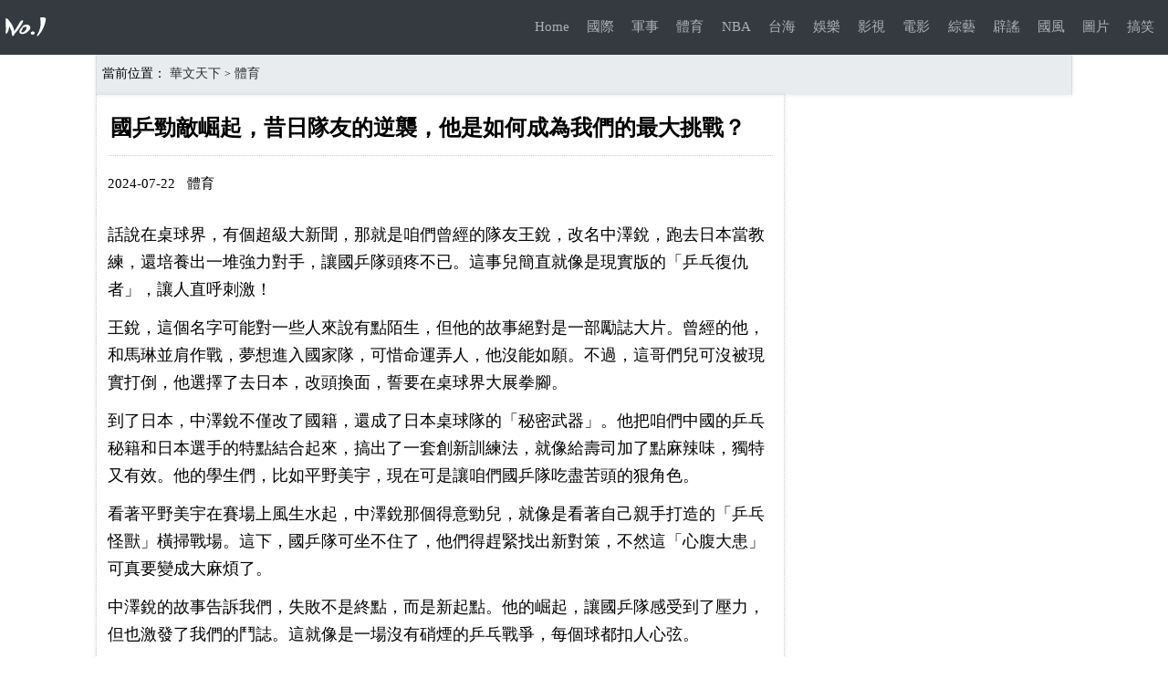

--- FILE ---
content_type: text/html; charset=utf-8
request_url: https://www.atoomu.com/sport/e672d2ee3542aa874002e3c15a06de69.html
body_size: 5655
content:
<!DOCTYPE html>
<html  lang="zh-tw">
<head>
    <meta charset="utf-8" />
    <meta http-equiv="X-UA-Compatible" content="IE=edge,chrome=1">
    <meta name="viewport" content="width=device-width, initial-scale=1.0, maximum-scale=1.0, user-scalable=no">
    <script>var Holmesmind = 'KjB0sbLunKvBA01b';</script>

        <title>國乒勁敵崛起，昔日隊友的逆襲，他是如何成為我們的最大挑戰？ - 體育 - 華文天下</title>

    <meta name="google" content="notranslate">
    <meta name="xingwa" content="Content">
    <meta http-equiv="Content-Language" content="zh-tw" />
    <meta name="description" content="話說在桌球界，有個超級大新聞，那就是咱們曾經的隊友王銳，改名中澤銳，跑去日本當教練，還培養出一堆強力對手，讓國乒隊頭疼不已。這事兒簡直就像是現實版的「乒乓復仇者」，讓人直呼刺激！王銳，這個名字可能對一" />
    <meta name="keywords" content="國乒勁敵崛起，昔日隊友的逆襲，他是如何成為我們的最大挑戰？" />
    <meta name="author" content="華文天下">

            <link rel="alternate" lang="zh-cn" hreflang="zh-cn" href="https://www.atoomu.com/zh-cn/sport/e672d2ee3542aa874002e3c15a06de69.html">
            <link rel="canonical" href="https://www.atoomu.com/sport/e672d2ee3542aa874002e3c15a06de69.html">
        <meta property="og:url" content="https://www.atoomu.com/sport/e672d2ee3542aa874002e3c15a06de69.html">


<!-- Facebook Metadata -->
    <meta property="fb:page_id" content="facebook" />
    <meta property="og:type" content="website" />
    <meta property="og:title" content="國乒勁敵崛起，昔日隊友的逆襲，他是如何成為我們的最大挑戰？" />
    <meta property="og:description" content="話說在桌球界，有個超級大新聞，那就是咱們曾經的隊友王銳，改名中澤銳，跑去日本當教練，還培養出一堆強力對手，讓國乒隊頭疼不已。這事兒簡直就像是現實版的「乒乓復仇者」，讓人直呼刺激！王銳，這個名字可能對一" />
    <meta property="fb:app_id" content="547696878943484" />

    <!-- Google+ Metadata /-->
    <meta itemprop="name" content="國乒勁敵崛起，昔日隊友的逆襲，他是如何成為我們的最大挑戰？" />
    <meta itemprop="description" content="話說在桌球界，有個超級大新聞，那就是咱們曾經的隊友王銳，改名中澤銳，跑去日本當教練，還培養出一堆強力對手，讓國乒隊頭疼不已。這事兒簡直就像是現實版的「乒乓復仇者」，讓人直呼刺激！王銳，這個名字可能對一" />
    <link href="//img.jasve.com/static/style.css" rel="stylesheet" type="text/css" />
    <base  href="https://www.atoomu.com/" />
</head>
<body>
    <div class="bundle">
        <div class="logo"></div>
        <div class="menu">
            <div class="nav_wrap">
                <div class="nav">
                    <a title="Home" href="./">Home</a>
                         <a title="國際" href="international/">國際</a>   
                         <a title="軍事" href="military/">軍事</a>   
                         <a title="體育" href="sport/">體育</a>   
                         <a title="NBA" href="nba/">NBA</a>   
                         <a title="台海" href="strait/">台海</a>   
                         <a title="娛樂" href="ent/">娛樂</a>   
                         <a title="影視" href="movies/">影視</a>   
                         <a title="電影" href="film/">電影</a>   
                         <a title="綜藝" href="variety/">綜藝</a>   
                         <a title="辟謠" href="refute/">辟謠</a>   
                         <a title="國風" href="animal/">國風</a>   
                         <a title="圖片" href="picture/">圖片</a>   
                         <a title="搞笑" href="funny/">搞笑</a>   
                </div>
            </div>
        </div>
    </div>
    
<style type="text/css">
    .article * {
    text-align:left !important; 
    }
</style>
<div class="wrap article_warp top">
    <div class="home_menu">當前位置：
            <A class="text-dark" title="華文天下" href="/">華文天下</A>

        <span class="three-split">></span>
        <A title="體育" href="./sport/">體育</A>
   
    </div>

     <div class="left">
            <div class="article">
                <div class="home_title">
                    <h1>國乒勁敵崛起，昔日隊友的逆襲，他是如何成為我們的最大挑戰？</h1>
                </div>
                <article>
                    <ins class="cls1208"></ins>
                    <div class="time_author">
                        <i>2024-07-22</i><i>體育</i>
                    </div>
                    <article>
                    <p>
 話說在桌球界，有個超級大新聞，那就是咱們曾經的隊友王銳，改名中澤銳，跑去日本當教練，還培養出一堆強力對手，讓國乒隊頭疼不已。這事兒簡直就像是現實版的「乒乓復仇者」，讓人直呼刺激！
</p>
<p>
 王銳，這個名字可能對一些人來說有點陌生，但他的故事絕對是一部勵誌大片。曾經的他，和馬琳並肩作戰，夢想進入國家隊，可惜命運弄人，他沒能如願。不過，這哥們兒可沒被現實打倒，他選擇了去日本，改頭換面，誓要在桌球界大展拳腳。
</p>
<p>
 到了日本，中澤銳不僅改了國籍，還成了日本桌球隊的「秘密武器」。他把咱們中國的乒乓秘籍和日本選手的特點結合起來，搞出了一套創新訓練法，就像給壽司加了點麻辣味，獨特又有效。他的學生們，比如平野美宇，現在可是讓咱們國乒隊吃盡苦頭的狠角色。
</p>
<p>
 看著平野美宇在賽場上風生水起，中澤銳那個得意勁兒，就像是看著自己親手打造的「乒乓怪獸」橫掃戰場。這下，國乒隊可坐不住了，他們得趕緊找出新對策，不然這「心腹大患」可真要變成大麻煩了。
</p>
<p>
 中澤銳的故事告訴我們，失敗不是終點，而是新起點。他的崛起，讓國乒隊感受到了壓力，但也激發了我們的鬥誌。這就像是一場沒有硝煙的乒乓戰爭，每個球都扣人心弦。
</p>
<p>
 未來的乒乓戰場，中澤銳和他的日本軍團會帶來怎樣的挑戰？國乒隊又將如何應對？這是一場技術和智慧的較量，也是對咱們桌球文化的檢驗。無論結果如何，這都是一場精彩絕倫的對決，讓我們一起期待，看誰能在這場乒乓大戲中笑到最後！
</p>
<p>
 #
</p>
<div>
 <img  src="https://img.jasve.com/2024-7/4dfdf16586d0a1b44b2625dba08f647c.webp" style="width:100%; "/>
</div>
<div>
 <img  src="https://img.jasve.com/2024-7/0a8dd630cef6aa7a4a3402b414f3cb65.webp" style="width:100%; "/>
</div>
<div>
 <img  src="https://img.jasve.com/2024-7/afedf890aa23842ef8d80498b429e7d1.webp" style="width:100%; "/>
</div>
<div>
 <img  src="https://img.jasve.com/2024-7/1dbf9520cfb4fe575cdae643480322d4.webp" style="width:100%; "/>
</div>
<div>
 <img  src="https://img.jasve.com/2024-7/358048cf289bc3d756081fd474281dd8.webp" style="width:100%; "/>
</div>
<div>
 <img  src="https://img.jasve.com/2024-7/c6f811f32ff17b08c4d563eb0e9e6c67.webp" style="width:100%; "/>
</div>
<div>
 <img  src="https://img.jasve.com/2024-7/85b9f96fe24db55c492c0c78cc1a1946.webp" style="width:100%; "/>
</div>
<div>
 <img  src="https://img.jasve.com/2024-7/8073afe581eca1e60f400cc3a5c7e970.webp" style="width:100%; "/>
</div>
<div>
 <img  src="https://img.jasve.com/2024-7/fe33b71b61e964a61501b05697124c2e.webp" style="width:100%; "/>
</div>
<div>
 <img  src="https://img.jasve.com/2024-7/4cf43820e5e246155ab1f6d1e723e857.webp" style="width:100%; "/>
</div>
<div>
 <img  src="https://img.jasve.com/2024-7/535e1cc70f720af6a0a6bbb3de8762fc.webp" style="width:100%; "/>
</div>
<div>
 <img  src="https://img.jasve.com/2024-7/4dcb97595c9b079b9feb55abace8663c.webp" style="width:100%; "/>
</div>
<div>
 <img  src="https://img.jasve.com/2024-7/36437ad335d05b32c9cdedc4bcc3910b.webp" style="width:100%; "/>
</div>

                    <script async src="https://pagead2.googlesyndication.com/pagead/js/adsbygoogle.js?client=ca-pub-7759295794374290"
                            crossorigin="anonymous"></script>
                    <ins class="adsbygoogle"
                         style="display:block; text-align:center;"
                         data-ad-layout="in-article"
                         data-ad-format="fluid"
                         data-ad-client="ca-pub-7759295794374290"
                         data-ad-slot="1398330230"></ins>
                    <script>
                        (adsbygoogle = window.adsbygoogle || []).push({});
                    </script>
                   </article>
                    
                    <div style="margin:0 5px;width:100%">
                    <script async src="https://cse.google.com/cse.js?cx=partner-pub-7759295794374290:srh75clvut3">
                    </script>
                    <div class="gcse-search"></div>
                    </div>

                    
                </article>
                <div class="clears">
                    <ul class="article_warp_ul xingwa_images">

                            <li>
                                    <dl>
                                        <dt>
                                            <a title="奧運會隊服哪家強？ 南韓隊服很有判頭，西班牙的最像中國風！" href="/sport/3fbd498a3d151fe62c92e5ba9271281a.html">
                                        <img src="//img.jasve.com/static/null.svg" alt="奧運會隊服哪家強？ 南韓隊服很有判頭，西班牙的最像中國風！" class="lazyLoad visibilitys" data-src="//img.jasve.com/2024-7/32fda453bae9b4ba8c77955fbae5824b.webp" />
                                            </a>
                                        </dt>
                                        <dd>
                                            <a title="奧運會隊服哪家強？ 南韓隊服很有判頭，西班牙的最像中國風！" href="/sport/3fbd498a3d151fe62c92e5ba9271281a.html">奧運會隊服哪家強？ 南韓隊服很有判頭，西班牙的最像中國風！</a>
                                            <A title="體育" href="./sport/">體育</A>
                                        </dd>
                                    </dl>
                                </li>
                            <li>
                                    <dl>
                                        <dt>
                                            <a title="巴黎奧運「綠色革命」：環保新風尚還是「窮酸」代名詞？" href="/sport/9012916eb84fd5c0f500e97bc731985e.html">
                                        <img src="//img.jasve.com/static/null.svg" alt="巴黎奧運「綠色革命」：環保新風尚還是「窮酸」代名詞？" class="lazyLoad visibilitys" data-src="//img.jasve.com/2024-7/e64de65ec0a7a183235a4ea8df7c3cb9.webp" />
                                            </a>
                                        </dt>
                                        <dd>
                                            <a title="巴黎奧運「綠色革命」：環保新風尚還是「窮酸」代名詞？" href="/sport/9012916eb84fd5c0f500e97bc731985e.html">巴黎奧運「綠色革命」：環保新風尚還是「窮酸」代名詞？</a>
                                            <A title="體育" href="./sport/">體育</A>
                                        </dd>
                                    </dl>
                                </li>
                            <li>
                                    <dl>
                                        <dt>
                                            <a title="日本如何看待中國武術？大成拳和八極拳成最強實戰之選" href="/sport/8879776e3d89c12079cbea45df84430f.html">
                                        <img src="//img.jasve.com/static/null.svg" alt="日本如何看待中國武術？大成拳和八極拳成最強實戰之選" class="lazyLoad visibilitys" data-src="//img.jasve.com/2024-7/f1d8a21525651426a9f22d5dadaf04e6.webp" />
                                            </a>
                                        </dt>
                                        <dd>
                                            <a title="日本如何看待中國武術？大成拳和八極拳成最強實戰之選" href="/sport/8879776e3d89c12079cbea45df84430f.html">日本如何看待中國武術？大成拳和八極拳成最強實戰之選</a>
                                            <A title="體育" href="./sport/">體育</A>
                                        </dd>
                                    </dl>
                                </li>
                            <li>
                                    <dl>
                                        <dt>
                                            <a title="鄭微：今天女籃與法國女籃的比賽，還是以磨合陣容為主，球迷炸鍋" href="/sport/4569a840ae734046509311cc33b67e89.html">
                                        <img src="//img.jasve.com/static/null.svg" alt="鄭微：今天女籃與法國女籃的比賽，還是以磨合陣容為主，球迷炸鍋" class="lazyLoad visibilitys" data-src="//img.jasve.com/2024-7/734f5b2aad0694c7d95e2ad6bd9560cc.webp" />
                                            </a>
                                        </dt>
                                        <dd>
                                            <a title="鄭微：今天女籃與法國女籃的比賽，還是以磨合陣容為主，球迷炸鍋" href="/sport/4569a840ae734046509311cc33b67e89.html">鄭微：今天女籃與法國女籃的比賽，還是以磨合陣容為主，球迷炸鍋</a>
                                            <A title="體育" href="./sport/">體育</A>
                                        </dd>
                                    </dl>
                                </li>
                            <li>
                                    <dl>
                                        <dt>
                                            <a title="網球運動員：張淩豪陽光帥氣迷人十足，網球也打的不錯！" href="/sport/40bc18804418c2515d85c3da7019f936.html">
                                        <img src="//img.jasve.com/static/null.svg" alt="網球運動員：張淩豪陽光帥氣迷人十足，網球也打的不錯！" class="lazyLoad visibilitys" data-src="//img.jasve.com/2024-7/7021b8b2575403c3042e164a15e6c462.webp" />
                                            </a>
                                        </dt>
                                        <dd>
                                            <a title="網球運動員：張淩豪陽光帥氣迷人十足，網球也打的不錯！" href="/sport/40bc18804418c2515d85c3da7019f936.html">網球運動員：張淩豪陽光帥氣迷人十足，網球也打的不錯！</a>
                                            <A title="體育" href="./sport/">體育</A>
                                        </dd>
                                    </dl>
                                </li>
                            <li>
                                    <dl>
                                        <dt>
                                            <a title="中國桌壇只有4人能稱大魔王，張怡寧算一個，孫穎莎陳夢上不了榜" href="/sport/0f6f4e3ff29759d522af72ff33369ae1.html">
                                        <img src="//img.jasve.com/static/null.svg" alt="中國桌壇只有4人能稱大魔王，張怡寧算一個，孫穎莎陳夢上不了榜" class="lazyLoad visibilitys" data-src="//img.jasve.com/2024-7/d0518977e7138c968129d20ea01a45b2.webp" />
                                            </a>
                                        </dt>
                                        <dd>
                                            <a title="中國桌壇只有4人能稱大魔王，張怡寧算一個，孫穎莎陳夢上不了榜" href="/sport/0f6f4e3ff29759d522af72ff33369ae1.html">中國桌壇只有4人能稱大魔王，張怡寧算一個，孫穎莎陳夢上不了榜</a>
                                            <A title="體育" href="./sport/">體育</A>
                                        </dd>
                                    </dl>
                                </li>
                            <li>
                                    <dl>
                                        <dt>
                                            <a title="國際奧委會：巴黎奧運會開幕式太震撼了，會驚掉你們所有人的下巴" href="/sport/83a8b3df73119a27bd4ad0cd92d2e631.html">
                                        <img src="//img.jasve.com/static/null.svg" alt="國際奧委會：巴黎奧運會開幕式太震撼了，會驚掉你們所有人的下巴" class="lazyLoad visibilitys" data-src="//img.jasve.com/2024-7/d175bc3c6f6709dc0206a2aa9be54d89.webp" />
                                            </a>
                                        </dt>
                                        <dd>
                                            <a title="國際奧委會：巴黎奧運會開幕式太震撼了，會驚掉你們所有人的下巴" href="/sport/83a8b3df73119a27bd4ad0cd92d2e631.html">國際奧委會：巴黎奧運會開幕式太震撼了，會驚掉你們所有人的下巴</a>
                                            <A title="體育" href="./sport/">體育</A>
                                        </dd>
                                    </dl>
                                </li>
                            <li>
                                    <dl>
                                        <dt>
                                            <a title="離譜！南韓運動員發的奧運村房間圖片，腳頂著腳睡覺 只能一人轉身" href="/sport/f7df55594652ee618965da6a16cbbbfe.html">
                                        <img src="//img.jasve.com/static/null.svg" alt="離譜！南韓運動員發的奧運村房間圖片，腳頂著腳睡覺 只能一人轉身" class="lazyLoad visibilitys" data-src="//img.jasve.com/2024-7/6b1138b9ed02408c67b8c45dee90a04c.webp" />
                                            </a>
                                        </dt>
                                        <dd>
                                            <a title="離譜！南韓運動員發的奧運村房間圖片，腳頂著腳睡覺 只能一人轉身" href="/sport/f7df55594652ee618965da6a16cbbbfe.html">離譜！南韓運動員發的奧運村房間圖片，腳頂著腳睡覺 只能一人轉身</a>
                                            <A title="體育" href="./sport/">體育</A>
                                        </dd>
                                    </dl>
                                </li>
                            <li>
                                    <dl>
                                        <dt>
                                            <a title="奧運聖火傳巴黎 綻放法式魅力" href="/sport/573b7349b9d6d16eb6b9c74d60d778a8.html">
                                        <img src="//img.jasve.com/static/null.svg" alt="奧運聖火傳巴黎 綻放法式魅力" class="lazyLoad visibilitys" data-src="//img.jasve.com/2024-7/63f6f0ca1eaa75eb54714e043c378a72.webp" />
                                            </a>
                                        </dt>
                                        <dd>
                                            <a title="奧運聖火傳巴黎 綻放法式魅力" href="/sport/573b7349b9d6d16eb6b9c74d60d778a8.html">奧運聖火傳巴黎 綻放法式魅力</a>
                                            <A title="體育" href="./sport/">體育</A>
                                        </dd>
                                    </dl>
                                </li>
                            <li>
                                    <dl>
                                        <dt>
                                            <a title="中國桌球隊入駐巴黎奧運村，進入場館首訓，孫穎莎王曼昱開練啦" href="/sport/7359286bd09624d6eac8cb8c6f29e4d3.html">
                                        <img src="//img.jasve.com/static/null.svg" alt="中國桌球隊入駐巴黎奧運村，進入場館首訓，孫穎莎王曼昱開練啦" class="lazyLoad visibilitys" data-src="//img.jasve.com/2024-7/4e748ecbd93abea8f5b58cdeacd72904.webp" />
                                            </a>
                                        </dt>
                                        <dd>
                                            <a title="中國桌球隊入駐巴黎奧運村，進入場館首訓，孫穎莎王曼昱開練啦" href="/sport/7359286bd09624d6eac8cb8c6f29e4d3.html">中國桌球隊入駐巴黎奧運村，進入場館首訓，孫穎莎王曼昱開練啦</a>
                                            <A title="體育" href="./sport/">體育</A>
                                        </dd>
                                    </dl>
                                </li>
                            <li>
                                    <dl>
                                        <dt>
                                            <a title="女排新周期陣容出現巨變！大批主力迎來退休潮，主力框架浮出水面" href="/sport/47518d4083c0f171d941e2ae452eb25d.html">
                                        <img src="//img.jasve.com/static/null.svg" alt="女排新周期陣容出現巨變！大批主力迎來退休潮，主力框架浮出水面" class="lazyLoad visibilitys" data-src="//img.jasve.com/2024-7/1d6ca71984b847708bfbc1a5df6b3078.webp" />
                                            </a>
                                        </dt>
                                        <dd>
                                            <a title="女排新周期陣容出現巨變！大批主力迎來退休潮，主力框架浮出水面" href="/sport/47518d4083c0f171d941e2ae452eb25d.html">女排新周期陣容出現巨變！大批主力迎來退休潮，主力框架浮出水面</a>
                                            <A title="體育" href="./sport/">體育</A>
                                        </dd>
                                    </dl>
                                </li>
                            <li>
                                    <dl>
                                        <dt>
                                            <a title="不顧恩師反對常昊執意娶大8歲師姑為妻，如今兩人過得怎麽樣啊？" href="/sport/e257ed69f3419bc56a29d7af2ae551e3.html">
                                        <img src="//img.jasve.com/static/null.svg" alt="不顧恩師反對常昊執意娶大8歲師姑為妻，如今兩人過得怎麽樣啊？" class="lazyLoad visibilitys" data-src="//img.jasve.com/2024-7/57151917f64fb521c1b9bcfb46c913a2.webp" />
                                            </a>
                                        </dt>
                                        <dd>
                                            <a title="不顧恩師反對常昊執意娶大8歲師姑為妻，如今兩人過得怎麽樣啊？" href="/sport/e257ed69f3419bc56a29d7af2ae551e3.html">不顧恩師反對常昊執意娶大8歲師姑為妻，如今兩人過得怎麽樣啊？</a>
                                            <A title="體育" href="./sport/">體育</A>
                                        </dd>
                                    </dl>
                                </li>
                         

                    </ul>
                </div>
            </div>
        </div>
        <div id="right" class="right">
        <div class="gg-300">

            <script async src="https://pagead2.googlesyndication.com/pagead/js/adsbygoogle.js?client=ca-pub-7759295794374290"
                    crossorigin="anonymous"></script>
            <!-- 2025_右侧广告_短 -->
            <ins class="adsbygoogle"
                 style="display:block"
                 data-ad-client="ca-pub-7759295794374290"
                 data-ad-slot="7357595319"
                 data-ad-format="auto"
                 data-full-width-responsive="true"></ins>
            <script>
                (adsbygoogle = window.adsbygoogle || []).push({});
            </script>
        </div>
        <div class="gg-600">
            <script async src="https://pagead2.googlesyndication.com/pagead/js/adsbygoogle.js?client=ca-pub-7759295794374290"
                    crossorigin="anonymous"></script>
            <!-- 2025_右侧广告_长 -->
            <ins class="adsbygoogle"
                 style="display:block"
                 data-ad-client="ca-pub-7759295794374290"
                 data-ad-slot="7629058054"
                 data-ad-format="auto"
                 data-full-width-responsive="true"></ins>
            <script>
                (adsbygoogle = window.adsbygoogle || []).push({});
            </script>
        </div>
    </div>

    <script async src="https://pagead2.googlesyndication.com/pagead/js/adsbygoogle.js?client=ca-pub-7759295794374290"
            crossorigin="anonymous"></script>
    <ins class="adsbygoogle"
         style="display:block"
         data-ad-format="autorelaxed"
         data-ad-client="ca-pub-7759295794374290"
         data-ad-slot="9603590480"></ins>
    <script>
        (adsbygoogle = window.adsbygoogle || []).push({});
    </script>
</div>

   <div class="container">
        <div class="wrap article_warp pt10">
            <div class="bottom">
                <div class="link">
                    <P>Copyright © 2025 www.atoomu.com NO.1 華文天下</P>
                    <p>商務合作：xingwausa#gmail.com（傳送郵件請將#換成@）</p>

                </div>
            </div>
        </div>
    </div>

    
    <script>var shareTitle = "華文天下"; var shareUrl = escape("https://www.atoomu.com/"); var baiduId = 'G-V4F6Z35NPZ'; var Holmesmind = 'KjB0sbLunKvBA01b';</script>
    <script async src="//img.jasve.com/static/globalhk.js"></script>
<script defer src="https://static.cloudflareinsights.com/beacon.min.js/vcd15cbe7772f49c399c6a5babf22c1241717689176015" integrity="sha512-ZpsOmlRQV6y907TI0dKBHq9Md29nnaEIPlkf84rnaERnq6zvWvPUqr2ft8M1aS28oN72PdrCzSjY4U6VaAw1EQ==" data-cf-beacon='{"version":"2024.11.0","token":"930fadab2ef2481aa239c340a8c863cb","r":1,"server_timing":{"name":{"cfCacheStatus":true,"cfEdge":true,"cfExtPri":true,"cfL4":true,"cfOrigin":true,"cfSpeedBrain":true},"location_startswith":null}}' crossorigin="anonymous"></script>
</body>
</html>
<script async src="//img.jasve.com/static/51la.js"></script>


--- FILE ---
content_type: text/html; charset=utf-8
request_url: https://www.google.com/recaptcha/api2/aframe
body_size: 114
content:
<!DOCTYPE HTML><html><head><meta http-equiv="content-type" content="text/html; charset=UTF-8"></head><body><script nonce="qGBuPab_QS8mvEyo4usPBA">/** Anti-fraud and anti-abuse applications only. See google.com/recaptcha */ try{var clients={'sodar':'https://pagead2.googlesyndication.com/pagead/sodar?'};window.addEventListener("message",function(a){try{if(a.source===window.parent){var b=JSON.parse(a.data);var c=clients[b['id']];if(c){var d=document.createElement('img');d.src=c+b['params']+'&rc='+(localStorage.getItem("rc::a")?sessionStorage.getItem("rc::b"):"");window.document.body.appendChild(d);sessionStorage.setItem("rc::e",parseInt(sessionStorage.getItem("rc::e")||0)+1);localStorage.setItem("rc::h",'1764840660590');}}}catch(b){}});window.parent.postMessage("_grecaptcha_ready", "*");}catch(b){}</script></body></html>

--- FILE ---
content_type: text/css
request_url: https://img.jasve.com/static/style.css
body_size: 5355
content:
@charset "utf-8";

* {
    margin: 0;
    padding: 0;
    font-size: 12px
}

a {
    font-size: 14px
}

.article_warp_ul a {
    font-size: 12px
}

a {
    text-decoration: none;
    color: rgba(0,0,0,.8)
}

ul, li {
    list-style-type: none
}

.bundle {
    z-index: 1000;
    width: 100%;
    display: flex;
    background-color: #343a40 !important;
    height: 5rem;
    position: fixed;
    top: 0
}

    .bundle > div.logo {
        width: 65px;
        line-height: 5rem;
        height: 5rem;
        background: url([data-uri]);
        background-repeat: no-repeat;
        background-position: center center;
    }

    .bundle > div.menu {
        line-height: 4.1rem;
        width: calc(100% - 65px);
        overflow-x: hidden
    }

div.menu a {
    display: inline-flex;
    padding: .4rem .3rem;
    font-size: 1.25rem;
    margin: 0 .5rem;
    white-space: nowrap;
    color: rgba(255,255,255,.6)
}

.nav_wrap {
    position: relative;
    z-index: 10;
    overflow: hidden
}

.nav {
    display: -webkit-box;
    display: -webkit-flex;
    display: -ms-flexbox;
    display: flex;
    overflow-x: auto;
    -webkit-overflow-scrolling: touch;
    padding-right: .4vw
}

.wrap {
    width: 100%;
    margin: 0 auto;
    clear: both
}

@media screen and (max-width:1030px) {
    .mu_title {
        display: none
    }

    .wrap div.right {
        display: none
    }
}

div.share {
    position: fixed;
    bottom: 0;
    width: 100%;
    height: 40px;
    background: #007bff
}

ul.article_warp_ul li {
    float: left;
    text-align: center
}

ul.article_warp_ul li {
    width: 50%
}

    ul.article_warp_ul li img {
        width: 100%;
        height: 13vh
    }

ul.article_warp_ul dt {
    width: 100%;
    float: left
}

ul.article_warp_ul dd {
    float: left
}

ul.article_warp_ul li img:nth-child(1) {
    width: 96%;
    height: 13vh
}

ul.article_warp_ul li img:nth-child(2) {
    width: 96%;
    height: 13vh;
    margin-left: 4%
}

.article * {
    font-size: 1.5rem;
    text-align: justify;
    &:after

{
    display: inline-block;
    padding-left: 99%
}

}

.article p {
    margin: 1rem 0
}

.article img {
    padding: .5rem 0
}

.article {
    padding: 1.5rem 1rem .5rem 1rem;
    line-height: 2.5rem;
    border-right: 1px dotted#cdcdcd;
    border-left: 1px dotted #cdcdcd;
    box-shadow: 0 0 4px rgba(0,0,0,.1)
}

.home_menu {
    background-color: #e9ecef;
    height: 5rem;
    font-size: 1.2rem;
    line-height: 6rem;
    border-right: 1px dotted#cdcdcd;
    border-left: 1px dotted #cdcdcd;
    box-shadow: 0 0 4px rgba(0,0,0,.1);
    padding-left: .5rem
}

.wrap div.home_title {
    padding: .2vw .2vw 2vh .2vw;
    border-bottom: .1rem dotted #ccc
}

    .wrap div.home_title h1 {
        font-size: 2rem;
        line-height: 2.5rem
    }

.top {
    padding-top: 3.7rem
}

.article article {
    padding-top: 2vh
}

ul.article_warp_ul dd {
    text-align: left;
    font-size: 1.2rem;
    line-height: 1.6rem;
    padding: 0 1.5rem 0 .3rem;
    height: 3rem;
    overflow: hidden
}

    ul.article_warp_ul dd a {
        font-size: 1.20rem
    }

        ul.article_warp_ul dd a:link {
            color: #007bff;
            text-decoration: none
        }

        ul.article_warp_ul dd a:visited {
            color: #999;
            text-decoration: none
        }

        ul.article_warp_ul dd a:hover {
            color: #f00;
            text-decoration: none
        }

        ul.article_warp_ul dd a:active {
            color: #f00;
            text-decoration: none
        }

ul.article_warp_ul li {
    margin-bottom: 1rem
}

.bottom {
    text-align: center;
    padding-top: 2vh
}

.gg-300 {
    min-width: 300px;
    min-height: 250px
}

.gg-600 {
    margin-top: .1rem;
    min-width: 300px;
    min-height: 300px
}

.link {
    border-top: 1px solid #ededed;
    padding-top: 0.7vh;
    line-height:2.4vh;
    padding-bottom:1.5vh;
    font-weight: normal
}

    .link h3 p {
        font-size: 1.1rem;
        font-weight: normal;
        line-height: 1.6rem
    }

.link2 a {
    display: inline-flex;
    margin-right: .5rem;
    padding: 1.5vh 0
}

.bottom {
    background: rgba(0,0,0,0.05);
    clear: both;
    width: 98%;
    border-radius: .5rem;
    margin: 0rem 0 0.25rem 1%
}

.pt10 {
    padding: .1vh 0vw 0vh 0vw
}

.share li {
    width: 25%;
    height: 40px;
    background-size: 32px;
    background-repeat: no-repeat;
    background-position: center center;
    transition: width .15s ease-in-out;
    float: left
}

    .share li.facebook {
        background-color: #3b5998;
        background-image: url(data:image/svg+xml; base64,[base64]);
        display: block
    }

    .share li.whatapp {
        background-color: #4dc247;
        background-image: url(data:image/svg+xml; base64,[base64])
    }

    .share li.line {
        background-color: #00b900;
        background-image: url(data:image/svg+xml; base64,[base64])
    }

    .share li.twitter {
        background-color: #1da1f2;
        background-image: url(data:image/svg+xml; base64,[base64])
    }

    .share li.pluk {
        background-image: url(data:image/svg+xml; base64,[base64])
    }

@media screen and (min-width:1070px) {
    .mu_title {
        display: none
    }

    ul.article_warp_ul li {
        width: 33.33%
    }

        ul.article_warp_ul li img {
            width: 100%;
            height: 14vh
        }

    .wrap {
        width: 1070px
    }

        .wrap div.left {
            width: 755px;
            float: left
        }

        .wrap div.right {
            float: right;
            display: block;
            min-height: 300px;
            min-width: 300px;
            margin-top: 2px
        }

    div.share {
        position: fixed;
        top: 150px;
        right: 0;
        width: 40px;
        height: 250px;
        border-top-left-radius: .5rem;
        border-bottom-left-radius: .5rem
    }

    .article_warp {
        width: 1070px !important
    }

    .nav {
        display: flex;
        float: right;
        overflow: hidden;
        padding-right: .4vw
    }

        .nav a {
            float: right;
            display: block
        }

    .menu {
        overflow: hidden
    }

    body {
        overflow-x: hidden
    }

    .bundle > div.menu {
        width: 100%;
        float: right
    }

    .bottom {
        clear: both;
        margin: .5rem 0 0 0
    }

    .share li {
        width: 100%;
        height: 50px;
        background-size: 32px;
        cursor: pointer
    }

        .share li.facebook {
            border-top-left-radius: .5rem
        }
}

.clears {
    overflow: hidden;
    clear: both
}

.time_author i {
    font-style: normal;
    font-size: 1.25rem
}

    .time_author i:nth-child(2) {
        margin-left: 1.1rem
    }

p {
    word-wrap: break-word;
    word-break: normal;
}

div {
    word-wrap: break-word;
    word-break: normal;
}

code {
    word-wrap: break-word;
    word-break: normal;
    white-space: pre-wrap;
    word-wrap: break-word;
}

pre {
    white-space: pre-wrap;
    word-wrap: break-word;
}

.gsc-search-button-v2 {
    font-size:2rem!important;
}
.nav > .active {
    color: #fff;
    font-weight: 500;
}


--- FILE ---
content_type: text/javascript
request_url: https://img.jasve.com/static/globalhk.js
body_size: 1744
content:
lazyload();
var n = 0;

function lazyload() {
    var img = document.getElementsByClassName("lazyLoad");
    var num = img.length;
    for (var i = n; i < num; i++) {
        const obj = img[i];
        obj.setAttribute('src', '[data-uri]')
    }
    ;var seeHeight = document.documentElement.clientHeight;
    var scrollTop = document.documentElement.scrollTop || document.body.scrollTop;
    for (var i = n; i < num; i++) {
        const obj = img[i];
        if (obj.offsetTop < seeHeight + scrollTop) {
            if ((obj.getAttribute("src") == "" || obj.getAttribute("src").indexOf('svg') != -1) && obj.getAttribute("data-src") != '') {
                obj.src = obj.getAttribute("data-src");
                obj.style.visibility = "visible"
            }
            obj.onerror = function () {
                obj.setAttribute('data-src', '');
                obj.setAttribute('src', '[data-uri]')
            };
            n = i + 1
        }
    }
}

function throttle(fun, delay, time) {
    var timeout, startTime = new Date();
    return function () {
        var context = this, args = arguments, curTime = new Date();
        clearTimeout(timeout);
        if (curTime - startTime >= time) {
            fun.apply(context, args);
            startTime = curTime
        } else {
            timeout = setTimeout(function () {
                fun.apply(context, args)
            }, delay)
        }
    }
};window.addEventListener('scroll', throttle(lazyload, 500, 1000));

function windowOpen(url, target) {
    var a = document.createElement("a");
    a.setAttribute("href", url);
    if (target == null) {
        target = ""
    }
    a.setAttribute("target", target);
    document.body.appendChild(a);
    if (a.click) {
        a.click()
    } else {
        try {
            var evt = document.createEvent("Event");
            a.initEvent("click", true, true);
            a.dispatchEvent(evt)
        } catch (e) {
            window.open(url)
        }
    }
    document.body.removeChild(a)
}


function isMobile() {
    var userAgentInfo = navigator.userAgent;
    var mobileAgents = ["Android", "iPhone", "SymbianOS", "Windows Phone", "iPad", "iPod"];
    var mobile_flag = false;
    for (var v = 0; v < mobileAgents.length; v++) {
        if (userAgentInfo.indexOf(mobileAgents[v]) > 0) {
            mobile_flag = true;
            break
        }
    }
    var screen_width = window.screen.width;
    var screen_height = window.screen.height;
    if (screen_width < 500 && screen_height < 800) {
        mobile_flag = true
    }
    return mobile_flag
}

if (isMobile()) {
    try {
        var box = document.getElementById("right");
        box.remove()
    } catch (e) {
    }
}
window.onload = function () {
    var list = document.getElementsByTagName("img");
    for (var i = 0; i < list.length; i++) {
        if (list[i].getAttribute("id") && !list[i].getAttribute("data-src")) {
            list[i].setAttribute("src", list[i].getAttribute("id"))
        }
    }
};

var script = document.createElement('script');
script.src = "//img.jasve.com/static/jquery.min.js";
document.getElementsByTagName('head')[0].appendChild(script);